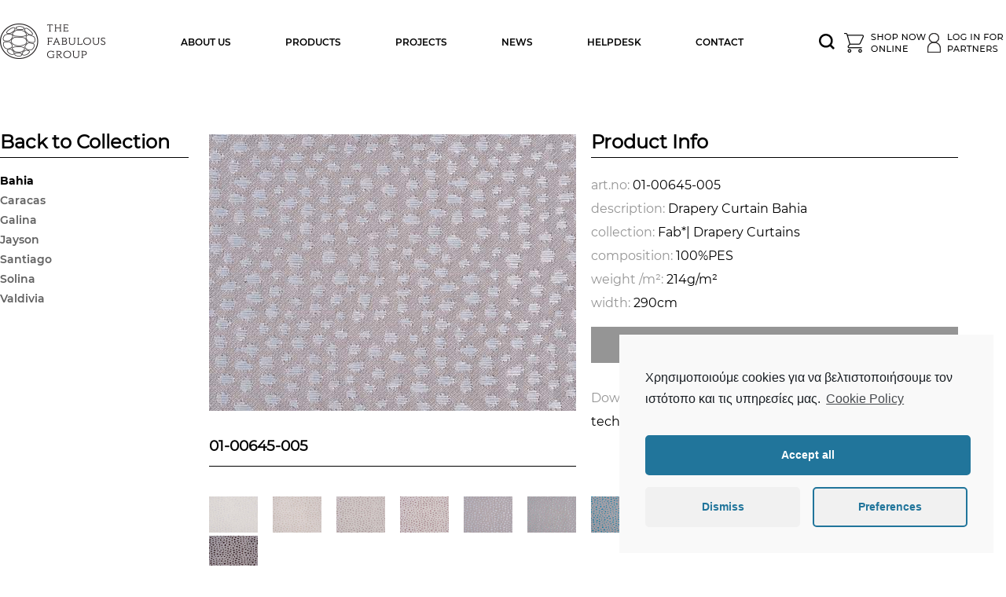

--- FILE ---
content_type: text/html; charset=UTF-8
request_url: https://www.thefabulousgroup.gr/2021/04/02/01-00645-005/
body_size: 9158
content:
<!DOCTYPE HTML>
<!--



         .8.                                       .8.          8 8888888888   8 8888888888   8 8888888888   8 8888     ,88' 8888888 8888888888
        .888.                                     .888.         8 8888         8 8888         8 8888         8 8888    ,88'        8 8888
       :88888.                                   :88888.        8 8888         8 8888         8 8888         8 8888   ,88'         8 8888
      . `88888.                                 . `88888.       8 8888         8 8888         8 8888         8 8888  ,88'          8 8888
     .8. `88888.                               .8. `88888.      8 888888888888 8 888888888888 8 888888888888 8 8888 ,88'           8 8888
    .888. `88888.                             .8`8. `88888.     8 8888         8 8888         8 8888         8 8888 88'            8 8888
   .88888. `88888.                           .8' `8. `88888.    8 8888         8 8888         8 8888         8 888888<             8 8888
  .8888888. `88888.                         .8'   `8. `88888.   8 8888         8 8888         8 8888         8 8888 `Y8.           8 8888
 .888888888. `88888.                       .888888888. `88888.  8 8888         8 8888         8 8888         8 8888   `Y8.         8 8888
.88888888888. `88888.                     .8'       `8. `88888. 8 8888         8 8888         8 888888888888 8 8888     `Y8.	   8 8888



-->
<html lang="en-US">
<head>
<meta http-equiv="Content-Type" content="text/html; charset=utf-8">
<meta http-equiv="X-UA-Compatible" content="IE=Edge">
<meta name="viewport" content="width=device-width, initial-scale=1">
<title>
01-00645-005 | www.thefabulousgroup.gr</title>
<link rel="apple-touch-icon-precomposed" sizes="144x144" href="https://www.thefabulousgroup.gr/wp-content/themes/fab_theme/ico/apple-touch-icon-144-precomposed.png">
<link rel="apple-touch-icon-precomposed" sizes="114x114" href="https://www.thefabulousgroup.gr/wp-content/themes/fab_theme/ico/apple-touch-icon-114-precomposed.png">
<link rel="apple-touch-icon-precomposed" sizes="72x72" href="https://www.thefabulousgroup.gr/wp-content/themes/fab_theme/ico/apple-touch-icon-72-precomposed.png">
<link rel="apple-touch-icon-precomposed" href="https://www.thefabulousgroup.gr/wp-content/themes/fab_theme/ico/apple-touch-icon-57-precomposed.png">
<link rel="shortcut icon" href="https://www.thefabulousgroup.gr/wp-content/themes/fab_theme/favicon.ico" />
<link rel="stylesheet" type="text/css" media="all" href="https://www.thefabulousgroup.gr/wp-content/themes/fab_theme/style.css" />
<link rel="pingback" href="https://www.thefabulousgroup.gr/xmlrpc.php" />
<!--[if IE]>
  <script src="http://html5shiv.googlecode.com/svn/trunk/html5.js"></script>
<![endif]-->
<!-- Global site tag (gtag.js) - Google Analytics -->
<script type="text/plain" class="cmplz-script" async src="https://www.googletagmanager.com/gtag/js?id=UA-72468171-1"></script>
<script>
  window.dataLayer = window.dataLayer || [];
  function gtag(){dataLayer.push(arguments);}
  gtag('js', new Date());

  gtag('config', 'UA-72468171-1');
</script>
<meta name='robots' content='max-image-preview:large' />
<link rel="alternate" type="application/rss+xml" title="www.thefabulousgroup.gr &raquo; 01-00645-005 Comments Feed" href="https://www.thefabulousgroup.gr/2021/04/02/01-00645-005/feed/" />
<link rel="alternate" title="oEmbed (JSON)" type="application/json+oembed" href="https://www.thefabulousgroup.gr/wp-json/oembed/1.0/embed?url=https%3A%2F%2Fwww.thefabulousgroup.gr%2F2021%2F04%2F02%2F01-00645-005%2F" />
<link rel="alternate" title="oEmbed (XML)" type="text/xml+oembed" href="https://www.thefabulousgroup.gr/wp-json/oembed/1.0/embed?url=https%3A%2F%2Fwww.thefabulousgroup.gr%2F2021%2F04%2F02%2F01-00645-005%2F&#038;format=xml" />
<style id='wp-img-auto-sizes-contain-inline-css' type='text/css'>
img:is([sizes=auto i],[sizes^="auto," i]){contain-intrinsic-size:3000px 1500px}
/*# sourceURL=wp-img-auto-sizes-contain-inline-css */
</style>

<style id='wp-emoji-styles-inline-css' type='text/css'>

	img.wp-smiley, img.emoji {
		display: inline !important;
		border: none !important;
		box-shadow: none !important;
		height: 1em !important;
		width: 1em !important;
		margin: 0 0.07em !important;
		vertical-align: -0.1em !important;
		background: none !important;
		padding: 0 !important;
	}
/*# sourceURL=wp-emoji-styles-inline-css */
</style>
<style id='classic-theme-styles-inline-css' type='text/css'>
/*! This file is auto-generated */
.wp-block-button__link{color:#fff;background-color:#32373c;border-radius:9999px;box-shadow:none;text-decoration:none;padding:calc(.667em + 2px) calc(1.333em + 2px);font-size:1.125em}.wp-block-file__button{background:#32373c;color:#fff;text-decoration:none}
/*# sourceURL=/wp-includes/css/classic-themes.min.css */
</style>
<link rel='stylesheet' id='cmplz-cookie-css' href='https://www.thefabulousgroup.gr/wp-content/plugins/complianz-gdpr/assets/css/cookieconsent.min.css?ver=5.5.3' type='text/css' media='all' />
<script type="text/javascript" src="https://www.thefabulousgroup.gr/wp-includes/js/jquery/jquery.min.js?ver=3.7.1" id="jquery-core-js"></script>
<script type="text/javascript" src="https://www.thefabulousgroup.gr/wp-includes/js/jquery/jquery-migrate.min.js?ver=3.4.1" id="jquery-migrate-js"></script>
<link rel="https://api.w.org/" href="https://www.thefabulousgroup.gr/wp-json/" /><link rel="alternate" title="JSON" type="application/json" href="https://www.thefabulousgroup.gr/wp-json/wp/v2/posts/2022" /><link rel="EditURI" type="application/rsd+xml" title="RSD" href="https://www.thefabulousgroup.gr/xmlrpc.php?rsd" />

<link rel="canonical" href="https://www.thefabulousgroup.gr/2021/04/02/01-00645-005/" />
<link rel='shortlink' href='https://www.thefabulousgroup.gr/?p=2022' />
	<style>
		.cmplz-placeholder-element > blockquote.fb-xfbml-parse-ignore {
			margin: 0 20px;
		}
	</style>
		<style>
		.instagram-media.cmplz-placeholder-element > div {
			max-width: 100%;
		}
	</style>
	<style type="text/css">.recentcomments a{display:inline !important;padding:0 !important;margin:0 !important;}</style><style id='global-styles-inline-css' type='text/css'>
:root{--wp--preset--aspect-ratio--square: 1;--wp--preset--aspect-ratio--4-3: 4/3;--wp--preset--aspect-ratio--3-4: 3/4;--wp--preset--aspect-ratio--3-2: 3/2;--wp--preset--aspect-ratio--2-3: 2/3;--wp--preset--aspect-ratio--16-9: 16/9;--wp--preset--aspect-ratio--9-16: 9/16;--wp--preset--color--black: #000000;--wp--preset--color--cyan-bluish-gray: #abb8c3;--wp--preset--color--white: #ffffff;--wp--preset--color--pale-pink: #f78da7;--wp--preset--color--vivid-red: #cf2e2e;--wp--preset--color--luminous-vivid-orange: #ff6900;--wp--preset--color--luminous-vivid-amber: #fcb900;--wp--preset--color--light-green-cyan: #7bdcb5;--wp--preset--color--vivid-green-cyan: #00d084;--wp--preset--color--pale-cyan-blue: #8ed1fc;--wp--preset--color--vivid-cyan-blue: #0693e3;--wp--preset--color--vivid-purple: #9b51e0;--wp--preset--gradient--vivid-cyan-blue-to-vivid-purple: linear-gradient(135deg,rgb(6,147,227) 0%,rgb(155,81,224) 100%);--wp--preset--gradient--light-green-cyan-to-vivid-green-cyan: linear-gradient(135deg,rgb(122,220,180) 0%,rgb(0,208,130) 100%);--wp--preset--gradient--luminous-vivid-amber-to-luminous-vivid-orange: linear-gradient(135deg,rgb(252,185,0) 0%,rgb(255,105,0) 100%);--wp--preset--gradient--luminous-vivid-orange-to-vivid-red: linear-gradient(135deg,rgb(255,105,0) 0%,rgb(207,46,46) 100%);--wp--preset--gradient--very-light-gray-to-cyan-bluish-gray: linear-gradient(135deg,rgb(238,238,238) 0%,rgb(169,184,195) 100%);--wp--preset--gradient--cool-to-warm-spectrum: linear-gradient(135deg,rgb(74,234,220) 0%,rgb(151,120,209) 20%,rgb(207,42,186) 40%,rgb(238,44,130) 60%,rgb(251,105,98) 80%,rgb(254,248,76) 100%);--wp--preset--gradient--blush-light-purple: linear-gradient(135deg,rgb(255,206,236) 0%,rgb(152,150,240) 100%);--wp--preset--gradient--blush-bordeaux: linear-gradient(135deg,rgb(254,205,165) 0%,rgb(254,45,45) 50%,rgb(107,0,62) 100%);--wp--preset--gradient--luminous-dusk: linear-gradient(135deg,rgb(255,203,112) 0%,rgb(199,81,192) 50%,rgb(65,88,208) 100%);--wp--preset--gradient--pale-ocean: linear-gradient(135deg,rgb(255,245,203) 0%,rgb(182,227,212) 50%,rgb(51,167,181) 100%);--wp--preset--gradient--electric-grass: linear-gradient(135deg,rgb(202,248,128) 0%,rgb(113,206,126) 100%);--wp--preset--gradient--midnight: linear-gradient(135deg,rgb(2,3,129) 0%,rgb(40,116,252) 100%);--wp--preset--font-size--small: 13px;--wp--preset--font-size--medium: 20px;--wp--preset--font-size--large: 36px;--wp--preset--font-size--x-large: 42px;--wp--preset--spacing--20: 0.44rem;--wp--preset--spacing--30: 0.67rem;--wp--preset--spacing--40: 1rem;--wp--preset--spacing--50: 1.5rem;--wp--preset--spacing--60: 2.25rem;--wp--preset--spacing--70: 3.38rem;--wp--preset--spacing--80: 5.06rem;--wp--preset--shadow--natural: 6px 6px 9px rgba(0, 0, 0, 0.2);--wp--preset--shadow--deep: 12px 12px 50px rgba(0, 0, 0, 0.4);--wp--preset--shadow--sharp: 6px 6px 0px rgba(0, 0, 0, 0.2);--wp--preset--shadow--outlined: 6px 6px 0px -3px rgb(255, 255, 255), 6px 6px rgb(0, 0, 0);--wp--preset--shadow--crisp: 6px 6px 0px rgb(0, 0, 0);}:where(.is-layout-flex){gap: 0.5em;}:where(.is-layout-grid){gap: 0.5em;}body .is-layout-flex{display: flex;}.is-layout-flex{flex-wrap: wrap;align-items: center;}.is-layout-flex > :is(*, div){margin: 0;}body .is-layout-grid{display: grid;}.is-layout-grid > :is(*, div){margin: 0;}:where(.wp-block-columns.is-layout-flex){gap: 2em;}:where(.wp-block-columns.is-layout-grid){gap: 2em;}:where(.wp-block-post-template.is-layout-flex){gap: 1.25em;}:where(.wp-block-post-template.is-layout-grid){gap: 1.25em;}.has-black-color{color: var(--wp--preset--color--black) !important;}.has-cyan-bluish-gray-color{color: var(--wp--preset--color--cyan-bluish-gray) !important;}.has-white-color{color: var(--wp--preset--color--white) !important;}.has-pale-pink-color{color: var(--wp--preset--color--pale-pink) !important;}.has-vivid-red-color{color: var(--wp--preset--color--vivid-red) !important;}.has-luminous-vivid-orange-color{color: var(--wp--preset--color--luminous-vivid-orange) !important;}.has-luminous-vivid-amber-color{color: var(--wp--preset--color--luminous-vivid-amber) !important;}.has-light-green-cyan-color{color: var(--wp--preset--color--light-green-cyan) !important;}.has-vivid-green-cyan-color{color: var(--wp--preset--color--vivid-green-cyan) !important;}.has-pale-cyan-blue-color{color: var(--wp--preset--color--pale-cyan-blue) !important;}.has-vivid-cyan-blue-color{color: var(--wp--preset--color--vivid-cyan-blue) !important;}.has-vivid-purple-color{color: var(--wp--preset--color--vivid-purple) !important;}.has-black-background-color{background-color: var(--wp--preset--color--black) !important;}.has-cyan-bluish-gray-background-color{background-color: var(--wp--preset--color--cyan-bluish-gray) !important;}.has-white-background-color{background-color: var(--wp--preset--color--white) !important;}.has-pale-pink-background-color{background-color: var(--wp--preset--color--pale-pink) !important;}.has-vivid-red-background-color{background-color: var(--wp--preset--color--vivid-red) !important;}.has-luminous-vivid-orange-background-color{background-color: var(--wp--preset--color--luminous-vivid-orange) !important;}.has-luminous-vivid-amber-background-color{background-color: var(--wp--preset--color--luminous-vivid-amber) !important;}.has-light-green-cyan-background-color{background-color: var(--wp--preset--color--light-green-cyan) !important;}.has-vivid-green-cyan-background-color{background-color: var(--wp--preset--color--vivid-green-cyan) !important;}.has-pale-cyan-blue-background-color{background-color: var(--wp--preset--color--pale-cyan-blue) !important;}.has-vivid-cyan-blue-background-color{background-color: var(--wp--preset--color--vivid-cyan-blue) !important;}.has-vivid-purple-background-color{background-color: var(--wp--preset--color--vivid-purple) !important;}.has-black-border-color{border-color: var(--wp--preset--color--black) !important;}.has-cyan-bluish-gray-border-color{border-color: var(--wp--preset--color--cyan-bluish-gray) !important;}.has-white-border-color{border-color: var(--wp--preset--color--white) !important;}.has-pale-pink-border-color{border-color: var(--wp--preset--color--pale-pink) !important;}.has-vivid-red-border-color{border-color: var(--wp--preset--color--vivid-red) !important;}.has-luminous-vivid-orange-border-color{border-color: var(--wp--preset--color--luminous-vivid-orange) !important;}.has-luminous-vivid-amber-border-color{border-color: var(--wp--preset--color--luminous-vivid-amber) !important;}.has-light-green-cyan-border-color{border-color: var(--wp--preset--color--light-green-cyan) !important;}.has-vivid-green-cyan-border-color{border-color: var(--wp--preset--color--vivid-green-cyan) !important;}.has-pale-cyan-blue-border-color{border-color: var(--wp--preset--color--pale-cyan-blue) !important;}.has-vivid-cyan-blue-border-color{border-color: var(--wp--preset--color--vivid-cyan-blue) !important;}.has-vivid-purple-border-color{border-color: var(--wp--preset--color--vivid-purple) !important;}.has-vivid-cyan-blue-to-vivid-purple-gradient-background{background: var(--wp--preset--gradient--vivid-cyan-blue-to-vivid-purple) !important;}.has-light-green-cyan-to-vivid-green-cyan-gradient-background{background: var(--wp--preset--gradient--light-green-cyan-to-vivid-green-cyan) !important;}.has-luminous-vivid-amber-to-luminous-vivid-orange-gradient-background{background: var(--wp--preset--gradient--luminous-vivid-amber-to-luminous-vivid-orange) !important;}.has-luminous-vivid-orange-to-vivid-red-gradient-background{background: var(--wp--preset--gradient--luminous-vivid-orange-to-vivid-red) !important;}.has-very-light-gray-to-cyan-bluish-gray-gradient-background{background: var(--wp--preset--gradient--very-light-gray-to-cyan-bluish-gray) !important;}.has-cool-to-warm-spectrum-gradient-background{background: var(--wp--preset--gradient--cool-to-warm-spectrum) !important;}.has-blush-light-purple-gradient-background{background: var(--wp--preset--gradient--blush-light-purple) !important;}.has-blush-bordeaux-gradient-background{background: var(--wp--preset--gradient--blush-bordeaux) !important;}.has-luminous-dusk-gradient-background{background: var(--wp--preset--gradient--luminous-dusk) !important;}.has-pale-ocean-gradient-background{background: var(--wp--preset--gradient--pale-ocean) !important;}.has-electric-grass-gradient-background{background: var(--wp--preset--gradient--electric-grass) !important;}.has-midnight-gradient-background{background: var(--wp--preset--gradient--midnight) !important;}.has-small-font-size{font-size: var(--wp--preset--font-size--small) !important;}.has-medium-font-size{font-size: var(--wp--preset--font-size--medium) !important;}.has-large-font-size{font-size: var(--wp--preset--font-size--large) !important;}.has-x-large-font-size{font-size: var(--wp--preset--font-size--x-large) !important;}
/*# sourceURL=global-styles-inline-css */
</style>
</head>

<body data-cmplz=1 class="wp-singular post-template-default single single-post postid-2022 single-format-standard wp-theme-fab_theme bahia-draperies-curtains topic-products">
  <div class="bodyWrapper">
    <header role="banner">
      <div class="inheader">
      	<h1 class="logoh1">
          <a href="https://www.thefabulousgroup.gr/">https://www.thefabulousgroup.gr</a>
        </h1>
        <a href="#" class="login_partners"><img src="https://www.thefabulousgroup.gr/wp-content/themes/fab_theme/img/login.png"></a>
        <a href="#" class="shop_now"><img src="https://www.thefabulousgroup.gr/wp-content/themes/fab_theme/img/shop_now.png"></a>
        <a class="searchh" href="#"><img src="https://www.thefabulousgroup.gr/wp-content/themes/fab_theme/img/search.png"></a> 
        <nav class="mainMenu" role="navigation">
          <input type="checkbox" id="toggle">
          <div>
            <label for="toggle" class="toggle" data-open="MENU" data-close="CLOSE MENU" onclick=""></label>
            <ul id="menu-mainmenu" class="menu"><li id="menu-item-11" class="menu-item menu-item-type-post_type menu-item-object-page menu-item-11"><a href="https://www.thefabulousgroup.gr/about-us/">About Us</a></li>
<li id="menu-item-9" class="menu-item menu-item-type-taxonomy menu-item-object-category current-post-ancestor menu-item-9"><a href="https://www.thefabulousgroup.gr/category/products/">Products</a></li>
<li id="menu-item-10" class="menu-item menu-item-type-taxonomy menu-item-object-category menu-item-10"><a href="https://www.thefabulousgroup.gr/category/projects/">Projects</a></li>
<li id="menu-item-13" class="menu-item menu-item-type-taxonomy menu-item-object-category menu-item-13"><a href="https://www.thefabulousgroup.gr/category/news/">News</a></li>
<li id="menu-item-19" class="menu-item menu-item-type-post_type menu-item-object-page menu-item-19"><a href="https://www.thefabulousgroup.gr/helpdesk/">Helpdesk</a></li>
<li id="menu-item-12" class="menu-item menu-item-type-post_type menu-item-object-page menu-item-12"><a href="https://www.thefabulousgroup.gr/contact/">Contact</a></li>
</ul>          </div>
        </nav>
      </div>
      <div class="searchmydiv">
        <form role="search" method="get" id="searchform" action="https://www.thefabulousgroup.gr/">
            <div><label class="screen-reader-text" for="s"></label>
                <input type="text" placeholder="Search" name="s" id="s" />
                <input type="submit" id="searchsubmit" value="Search" />
            </div>
        </form>
        <div class="closeme">
          <img src="https://www.thefabulousgroup.gr/wp-content/themes/fab_theme/img/closeme.png">
        </div>
      </div>
    </header>


<div class="bannerpage" style="display: none;margin-bottom: 80px;"><h2>Bahia</h2></div>
<div class="contentWrap">

    <div class="content row">

        <div class="leftside weqrwqer col span-3">
            
<a class="back2collection" href="https://www.thefabulousgroup.gr/category/products/fabrics/curtains/draperies-curtains/">Back to Collection</a>
    
<ul class="acc">
    	<li class="cat-item cat-item-72 current-cat"><a aria-current="page" href="https://www.thefabulousgroup.gr/category/products/fabrics/curtains/draperies-curtains/bahia-draperies-curtains/">Bahia</a>
</li>
	<li class="cat-item cat-item-74"><a href="https://www.thefabulousgroup.gr/category/products/fabrics/curtains/draperies-curtains/caracas-draperies-curtains/">Caracas</a>
</li>
	<li class="cat-item cat-item-116"><a href="https://www.thefabulousgroup.gr/category/products/fabrics/curtains/draperies-curtains/galina-drapery-curtains/">Galina</a>
</li>
	<li class="cat-item cat-item-75"><a href="https://www.thefabulousgroup.gr/category/products/fabrics/curtains/draperies-curtains/jayson-draperies-curtains/">Jayson</a>
</li>
	<li class="cat-item cat-item-76"><a href="https://www.thefabulousgroup.gr/category/products/fabrics/curtains/draperies-curtains/santiago-draperies-curtains/">Santiago</a>
</li>
	<li class="cat-item cat-item-77"><a href="https://www.thefabulousgroup.gr/category/products/fabrics/curtains/draperies-curtains/solina-draperies-curtains/">Solina</a>
</li>
	<li class="cat-item cat-item-78"><a href="https://www.thefabulousgroup.gr/category/products/fabrics/curtains/draperies-curtains/valdivia-draperies-curtains/">Valdivia</a>
</li>
 
</ul>

<!--     if ( $childpages_cat ) {

      $string_cat = '<li>' . $childpages_cat . '</li>';

    }

    echo $string_cat.'</ul></nav>'; -->
        </div>

        <div class="rightside row col span-9">

                                                <article class="post-2022 post type-post status-publish format-standard has-post-thumbnail hentry category-bahia-draperies-curtains" id="post-2022">
                        <div class="entry row">
                        	<div class="col span-6">
                        		<img width="467" height="352" src="https://www.thefabulousgroup.gr/wp-content/uploads/2021/04/01-00645-BAHIA-COL.-06-FE.jpg" class="attachment-post-thumbnail size-post-thumbnail wp-post-image" alt="" decoding="async" fetchpriority="high" srcset="https://www.thefabulousgroup.gr/wp-content/uploads/2021/04/01-00645-BAHIA-COL.-06-FE.jpg 467w, https://www.thefabulousgroup.gr/wp-content/uploads/2021/04/01-00645-BAHIA-COL.-06-FE-300x226.jpg 300w" sizes="(max-width: 467px) 100vw, 467px" />                            	<h3>01-00645-005</h3>
                        	</div>
                        	<div class="row col span-6">
            					<div class='col span-12'><h2>Product Info</h2><span class='gray'>art.no: </span> 01-00645-005
<br><span class='gray'>description: </span> Drapery Curtain Bahia
<br><span class='gray'>collection: </span> Fab*| Drapery Curtains
<br><span class='gray'>composition: </span> 100%PES
<br><span class='gray'>weight /m²: </span> 214g/m²
<br>
<span class='gray'>width: </span> 290cm
<br>
</div><div class='col span-12'>
<a class='requestbtn' href='#' rel='noopener'><button>request sample now!</button></a><br>
<br>
<span class='gray'>Downloads</span><br>
<a target='_blank' href='#' rel="noopener">technical specsheet</a><br>
</div>
                        	</div>
                        </div>
                    </article>

<div></div>
<section class="related row">

<article class="col span-1">
    <a href="https://www.thefabulousgroup.gr/2021/04/02/01-00645-001/">
        <img width="467" height="352" src="https://www.thefabulousgroup.gr/wp-content/uploads/2021/04/01-00645-BAHIA-COL.-01.jpg" class="attachment-post-thumbnail size-post-thumbnail wp-post-image" alt="" decoding="async" srcset="https://www.thefabulousgroup.gr/wp-content/uploads/2021/04/01-00645-BAHIA-COL.-01.jpg 467w, https://www.thefabulousgroup.gr/wp-content/uploads/2021/04/01-00645-BAHIA-COL.-01-300x226.jpg 300w" sizes="(max-width: 467px) 100vw, 467px" />        <div>
                </div>
    </a>
</article>
 

<article class="col span-1">
    <a href="https://www.thefabulousgroup.gr/2021/04/02/01-00645-002/">
        <img width="467" height="352" src="https://www.thefabulousgroup.gr/wp-content/uploads/2021/04/01-00645-BAHIA-COL.-03.jpg" class="attachment-post-thumbnail size-post-thumbnail wp-post-image" alt="" decoding="async" srcset="https://www.thefabulousgroup.gr/wp-content/uploads/2021/04/01-00645-BAHIA-COL.-03.jpg 467w, https://www.thefabulousgroup.gr/wp-content/uploads/2021/04/01-00645-BAHIA-COL.-03-300x226.jpg 300w" sizes="(max-width: 467px) 100vw, 467px" />        <div>
                </div>
    </a>
</article>
 

<article class="col span-1">
    <a href="https://www.thefabulousgroup.gr/2021/04/02/01-00645-003-2/">
        <img width="467" height="352" src="https://www.thefabulousgroup.gr/wp-content/uploads/2021/04/01-00645-BAHIA-COL.-04.jpg" class="attachment-post-thumbnail size-post-thumbnail wp-post-image" alt="" decoding="async" loading="lazy" srcset="https://www.thefabulousgroup.gr/wp-content/uploads/2021/04/01-00645-BAHIA-COL.-04.jpg 467w, https://www.thefabulousgroup.gr/wp-content/uploads/2021/04/01-00645-BAHIA-COL.-04-300x226.jpg 300w" sizes="auto, (max-width: 467px) 100vw, 467px" />        <div>
                </div>
    </a>
</article>
 

<article class="col span-1">
    <a href="https://www.thefabulousgroup.gr/2021/04/02/01-00645-004/">
        <img width="467" height="352" src="https://www.thefabulousgroup.gr/wp-content/uploads/2021/04/01-00645-BAHIA-COL.-05.jpg" class="attachment-post-thumbnail size-post-thumbnail wp-post-image" alt="" decoding="async" loading="lazy" srcset="https://www.thefabulousgroup.gr/wp-content/uploads/2021/04/01-00645-BAHIA-COL.-05.jpg 467w, https://www.thefabulousgroup.gr/wp-content/uploads/2021/04/01-00645-BAHIA-COL.-05-300x226.jpg 300w" sizes="auto, (max-width: 467px) 100vw, 467px" />        <div>
                </div>
    </a>
</article>
 

<article class="col span-1">
    <a href="https://www.thefabulousgroup.gr/2021/04/02/01-00645-005/">
        <img width="467" height="352" src="https://www.thefabulousgroup.gr/wp-content/uploads/2021/04/01-00645-BAHIA-COL.-06-FE.jpg" class="attachment-post-thumbnail size-post-thumbnail wp-post-image" alt="" decoding="async" loading="lazy" srcset="https://www.thefabulousgroup.gr/wp-content/uploads/2021/04/01-00645-BAHIA-COL.-06-FE.jpg 467w, https://www.thefabulousgroup.gr/wp-content/uploads/2021/04/01-00645-BAHIA-COL.-06-FE-300x226.jpg 300w" sizes="auto, (max-width: 467px) 100vw, 467px" />        <div>
                </div>
    </a>
</article>
 

<article class="col span-1">
    <a href="https://www.thefabulousgroup.gr/2022/06/23/01-00645-006/">
        <img width="467" height="352" src="https://www.thefabulousgroup.gr/wp-content/uploads/2021/04/01-00645-BAHIA-COL.-07.jpg" class="attachment-post-thumbnail size-post-thumbnail wp-post-image" alt="" decoding="async" loading="lazy" srcset="https://www.thefabulousgroup.gr/wp-content/uploads/2021/04/01-00645-BAHIA-COL.-07.jpg 467w, https://www.thefabulousgroup.gr/wp-content/uploads/2021/04/01-00645-BAHIA-COL.-07-300x226.jpg 300w" sizes="auto, (max-width: 467px) 100vw, 467px" />        <div>
                </div>
    </a>
</article>
 

<article class="col span-1">
    <a href="https://www.thefabulousgroup.gr/2022/06/23/01-00645-007/">
        <img width="467" height="352" src="https://www.thefabulousgroup.gr/wp-content/uploads/2021/04/01-00645-BAHIA-COL.-08-FE.jpg" class="attachment-post-thumbnail size-post-thumbnail wp-post-image" alt="" decoding="async" loading="lazy" srcset="https://www.thefabulousgroup.gr/wp-content/uploads/2021/04/01-00645-BAHIA-COL.-08-FE.jpg 467w, https://www.thefabulousgroup.gr/wp-content/uploads/2021/04/01-00645-BAHIA-COL.-08-FE-300x226.jpg 300w" sizes="auto, (max-width: 467px) 100vw, 467px" />        <div>
                </div>
    </a>
</article>
 

<article class="col span-1">
    <a href="https://www.thefabulousgroup.gr/2021/04/02/01-00645-008/">
        <img width="467" height="352" src="https://www.thefabulousgroup.gr/wp-content/uploads/2021/04/01-00645-BAHIA-COL.-09.jpg" class="attachment-post-thumbnail size-post-thumbnail wp-post-image" alt="" decoding="async" loading="lazy" srcset="https://www.thefabulousgroup.gr/wp-content/uploads/2021/04/01-00645-BAHIA-COL.-09.jpg 467w, https://www.thefabulousgroup.gr/wp-content/uploads/2021/04/01-00645-BAHIA-COL.-09-300x226.jpg 300w" sizes="auto, (max-width: 467px) 100vw, 467px" />        <div>
                </div>
    </a>
</article>
 

<article class="col span-1">
    <a href="https://www.thefabulousgroup.gr/2022/06/23/01-00645-009/">
        <img width="467" height="352" src="https://www.thefabulousgroup.gr/wp-content/uploads/2021/04/01-00645-BAHIA-COL.-10.jpg" class="attachment-post-thumbnail size-post-thumbnail wp-post-image" alt="" decoding="async" loading="lazy" srcset="https://www.thefabulousgroup.gr/wp-content/uploads/2021/04/01-00645-BAHIA-COL.-10.jpg 467w, https://www.thefabulousgroup.gr/wp-content/uploads/2021/04/01-00645-BAHIA-COL.-10-300x226.jpg 300w" sizes="auto, (max-width: 467px) 100vw, 467px" />        <div>
                </div>
    </a>
</article>
 

<article class="col span-1">
    <a href="https://www.thefabulousgroup.gr/2022/06/23/01-00645-010/">
        <img width="467" height="352" src="https://www.thefabulousgroup.gr/wp-content/uploads/2021/04/01-00645-BAHIA-COL.-11-FE.jpg" class="attachment-post-thumbnail size-post-thumbnail wp-post-image" alt="" decoding="async" loading="lazy" srcset="https://www.thefabulousgroup.gr/wp-content/uploads/2021/04/01-00645-BAHIA-COL.-11-FE.jpg 467w, https://www.thefabulousgroup.gr/wp-content/uploads/2021/04/01-00645-BAHIA-COL.-11-FE-300x226.jpg 300w" sizes="auto, (max-width: 467px) 100vw, 467px" />        <div>
                </div>
    </a>
</article>
 

<article class="col span-1">
    <a href="https://www.thefabulousgroup.gr/2021/04/02/01-00645-011/">
        <img width="467" height="352" src="https://www.thefabulousgroup.gr/wp-content/uploads/2021/04/01-00645-BAHIA-COL.-12.jpg" class="attachment-post-thumbnail size-post-thumbnail wp-post-image" alt="" decoding="async" loading="lazy" srcset="https://www.thefabulousgroup.gr/wp-content/uploads/2021/04/01-00645-BAHIA-COL.-12.jpg 467w, https://www.thefabulousgroup.gr/wp-content/uploads/2021/04/01-00645-BAHIA-COL.-12-300x226.jpg 300w" sizes="auto, (max-width: 467px) 100vw, 467px" />        <div>
                </div>
    </a>
</article>
 

<article class="col span-1">
    <a href="https://www.thefabulousgroup.gr/2021/04/02/01-00645-012/">
        <img width="467" height="352" src="https://www.thefabulousgroup.gr/wp-content/uploads/2021/04/01-00645-BAHIA-COL.-13.jpg" class="attachment-post-thumbnail size-post-thumbnail wp-post-image" alt="" decoding="async" loading="lazy" srcset="https://www.thefabulousgroup.gr/wp-content/uploads/2021/04/01-00645-BAHIA-COL.-13.jpg 467w, https://www.thefabulousgroup.gr/wp-content/uploads/2021/04/01-00645-BAHIA-COL.-13-300x226.jpg 300w" sizes="auto, (max-width: 467px) 100vw, 467px" />        <div>
                </div>
    </a>
</article>
 

<article class="col span-1">
    <a href="https://www.thefabulousgroup.gr/2021/04/02/01-00645-013/">
        <img width="467" height="352" src="https://www.thefabulousgroup.gr/wp-content/uploads/2021/04/01-00645-BAHIA-COL.-14-FE.jpg" class="attachment-post-thumbnail size-post-thumbnail wp-post-image" alt="" decoding="async" loading="lazy" srcset="https://www.thefabulousgroup.gr/wp-content/uploads/2021/04/01-00645-BAHIA-COL.-14-FE.jpg 467w, https://www.thefabulousgroup.gr/wp-content/uploads/2021/04/01-00645-BAHIA-COL.-14-FE-300x226.jpg 300w" sizes="auto, (max-width: 467px) 100vw, 467px" />        <div>
                </div>
    </a>
</article>
 
</section>
<div></div>
    </div><!-- end content -->
</div><!-- end contentWrap -->
                                
        </div>
<footer role="contentinfo">
	<div class="thelogohr">
		<hr>
		<img src="https://www.thefabulousgroup.gr/wp-content/themes/fab_theme/img/hrlogo.jpg">
	</div>
	<div class="row">
		<div class="col span-4">
			<h4 class="lelefth4">THE FABULOUS GROUP</h4>
			<p>
270A Vouliagmenis Avenue<br>
17343 Athens, Greece<br>
Tel. +30 210 9733585 <br>
Fax +30 210 9702910<br>
<a href="mailto:info@thefabulousgroup.gr">info@thefabulousgroup.gr</a>
			</p>
		</div>
		<div class="col span-4 lecenter">
			<h4>JOIN OUR NEWSLETTER</h4>
<!-- Begin MailChimp Signup Form -->
<div id="mc_embed_signup">
<form action="//thefabulousgroup.us12.list-manage.com/subscribe/post?u=492c758da89a98d6a4f35a1d4&amp;id=569195f994" method="post" id="mc-embedded-subscribe-form" name="mc-embedded-subscribe-form" class="validate" target="_blank" novalidate>
    <div id="mc_embed_signup_scroll">
<div class="mc-field-group">
    <input type="email" value="" name="EMAIL" class="required email" id="mce-EMAIL" placeholder="Enter your email here">
</div>
    <div id="mce-responses" class="clear">
        <div class="response" id="mce-error-response" style="display:none"></div>
        <div class="response" id="mce-success-response" style="display:none"></div>
    </div>    <!-- real people should not fill this in and expect good things - do not remove this or risk form bot signups-->
    <div style="position: absolute; left: -5000px;" aria-hidden="true"><input type="text" name="b_492c758da89a98d6a4f35a1d4_569195f994" tabindex="-1" value=""></div>
    <div class="clear"><input type="submit" value="SUBSCRIBE" name="subscribe" id="mc-embedded-subscribe" class="button"></div>
    </div>
</form>
</div>

<!--End mc_embed_signup-->
		</div>
		<div class="col span-4 lecenter SoMe">
			<h4>FOLLOW THE FABULOUS GROUP</h4>
			<p>
				<a href="https://www.facebook.com/The-Fabulous-Group-111796837276760/" data-icon="f" target="_blank"></a>
				<a href="https://www.instagram.com/the_fabulous_group_" data-icon="i" target="_blank"></a>
			</p>
			<p class="somelast"><a href="/terms-conditions/">Terms & Conditions</a></p>
		</div>
	</div>
	<span id="back-to-top" class="hide show">↑</span>
	
	<div>
		<img style="margin:0 auto;display:block;padding-bottom:30px;" src="https://www.thefabulousgroup.gr/wp-content/uploads/2023/04/Banner_Psifiakos-Metasx_1.png" />
	</div>
</footer>
</div> <!-- end bodyWrapper -->
<script src="https://code.jquery.com/jquery-1.11.2.min.js"></script>












<script type='text/javascript' src='https://www.thefabulousgroup.gr/wp-content/themes/fab_theme/js/jquery.bxslider.min.js'></script>
<script type='text/javascript' src='https://www.thefabulousgroup.gr/wp-content/themes/fab_theme/js/basic.js'></script>

<script type="speculationrules">
{"prefetch":[{"source":"document","where":{"and":[{"href_matches":"/*"},{"not":{"href_matches":["/wp-*.php","/wp-admin/*","/wp-content/uploads/*","/wp-content/*","/wp-content/plugins/*","/wp-content/themes/fab_theme/*","/*\\?(.+)"]}},{"not":{"selector_matches":"a[rel~=\"nofollow\"]"}},{"not":{"selector_matches":".no-prefetch, .no-prefetch a"}}]},"eagerness":"conservative"}]}
</script>
<script type="text/javascript" src="https://www.thefabulousgroup.gr/wp-content/plugins/kaya-qr-code-generator/assets/qrcode-v2.min.js?ver=1.4.2"></script><script type="text/javascript" src="https://www.thefabulousgroup.gr/wp-content/plugins/kaya-qr-code-generator/js/wpkqcg-pkg.min.js?ver=1.4.2"></script><script type="text/javascript">window.addEventListener("DOMContentLoaded", (event) => {wpkqcg_qrcode_display();});</script><script type="text/javascript" src="https://www.thefabulousgroup.gr/wp-content/plugins/complianz-gdpr/assets/js/cookieconsent.min.js?ver=5.5.3" id="cmplz-cookie-js"></script>
<script type="text/javascript" src="https://www.thefabulousgroup.gr/wp-content/plugins/complianz-gdpr/assets/js/postscribe.min.js?ver=5.5.3" id="cmplz-postscribe-js"></script>
<script type="text/javascript" id="cmplz-cookie-config-js-extra">
/* <![CDATA[ */
var complianz = {"static":"","is_multisite_root":"","set_cookies":[],"block_ajax_content":"","banner_version":"12","version":"5.5.3","a_b_testing":"","do_not_track":"","consenttype":"optin","region":"eu","geoip":"","categories":"\u003Cdiv class=\"cmplz-categories-wrap\"\u003E\u003Clabel for=\"cmplz_functional\"\u003E\u003Cdiv class=\"cmplz-slider-checkbox\"\u003E\u003Cinput id=\"cmplz_functional\" style=\"color:#191e23\" tabindex=\"0\" data-category=\"cmplz_functional\" class=\"cmplz-consent-checkbox cmplz-slider-checkbox cmplz_functional\" checked disabled size=\"40\" type=\"checkbox\" value=\"1\" /\u003E\u003Cspan class=\"cmplz-slider cmplz-round \" \u003E\u003C/span\u003E\u003C/div\u003E\u003Cspan class=\"cc-category\" style=\"color:#191e23\"\u003EFunctional\u003C/span\u003E\u003C/label\u003E\u003C/div\u003E\u003Cdiv class=\"cmplz-categories-wrap\"\u003E\u003Clabel for=\"cmplz_statistics\"\u003E\u003Cdiv class=\"cmplz-slider-checkbox\"\u003E\u003Cinput id=\"cmplz_statistics\" style=\"color:#191e23\" tabindex=\"0\" data-category=\"cmplz_statistics\" class=\"cmplz-consent-checkbox cmplz-slider-checkbox cmplz_statistics\"   size=\"40\" type=\"checkbox\" value=\"1\" /\u003E\u003Cspan class=\"cmplz-slider cmplz-round \" \u003E\u003C/span\u003E\u003C/div\u003E\u003Cspan class=\"cc-category\" style=\"color:#191e23\"\u003EStatistics\u003C/span\u003E\u003C/label\u003E\u003C/div\u003E\u003Cdiv class=\"cmplz-categories-wrap\"\u003E\u003Clabel for=\"cmplz_marketing\"\u003E\u003Cdiv class=\"cmplz-slider-checkbox\"\u003E\u003Cinput id=\"cmplz_marketing\" style=\"color:#191e23\" tabindex=\"0\" data-category=\"cmplz_marketing\" class=\"cmplz-consent-checkbox cmplz-slider-checkbox cmplz_marketing\"   size=\"40\" type=\"checkbox\" value=\"1\" /\u003E\u003Cspan class=\"cmplz-slider cmplz-round \" \u003E\u003C/span\u003E\u003C/div\u003E\u003Cspan class=\"cc-category\" style=\"color:#191e23\"\u003EMarketing\u003C/span\u003E\u003C/label\u003E\u003C/div\u003E\u003Cstyle\u003E\t\t\t\t\t.cmplz-slider-checkbox input:checked + .cmplz-slider {\t\t\t\t\t\tbackground-color: #21759b\t\t\t\t\t}\t\t\t\t\t.cmplz-slider-checkbox input:focus + .cmplz-slider {\t\t\t\t\t\tbox-shadow: 0 0 1px #21759b;\t\t\t\t\t}\t\t\t\t\t.cmplz-slider-checkbox .cmplz-slider:before {\t\t\t\t\t\tbackground-color: #ffffff;\t\t\t\t\t}.cmplz-slider-checkbox .cmplz-slider-na:before {\t\t\t\t\t\tcolor:#ffffff;\t\t\t\t\t}\t\t\t\t\t.cmplz-slider-checkbox .cmplz-slider {\t\t\t\t\t    background-color: #F56E28;\t\t\t\t\t}\t\t\t\t\t\u003C/style\u003E\u003Cstyle\u003E#cc-window.cc-window .cmplz-categories-wrap .cc-check svg {stroke: #191e23}\u003C/style\u003E","position":"bottom-right","title":"bottom-right minimal","theme":"minimal","checkbox_style":"slider","use_categories":"hidden","use_categories_optinstats":"hidden","header":"","accept":"Accept","revoke":"Manage consent","dismiss":"Dismiss","dismiss_timeout":"10","use_custom_cookie_css":"","custom_css":".cc-window  \n\n \n\n \n\n \n\n \n\n\n\n#cmplz-consent-ui, #cmplz-post-consent-ui {} \n\n#cmplz-consent-ui .cmplz-consent-message {} \n\n#cmplz-consent-ui button, #cmplz-post-consent-ui button {}","readmore_optin":"Cookie Policy","readmore_impressum":"Impressum","accept_informational":"Accept","message_optout":"We use cookies to optimize our website and our service.","message_optin":"\u03a7\u03c1\u03b7\u03c3\u03b9\u03bc\u03bf\u03c0\u03bf\u03b9\u03bf\u03cd\u03bc\u03b5 cookies \u03b3\u03b9\u03b1 \u03bd\u03b1 \u03b2\u03b5\u03bb\u03c4\u03b9\u03c3\u03c4\u03bf\u03c0\u03bf\u03b9\u03ae\u03c3\u03bf\u03c5\u03bc\u03b5 \u03c4\u03bf\u03bd \u03b9\u03c3\u03c4\u03cc\u03c4\u03bf\u03c0\u03bf \u03ba\u03b1\u03b9 \u03c4\u03b9\u03c2 \u03c5\u03c0\u03b7\u03c1\u03b5\u03c3\u03af\u03b5\u03c2 \u03bc\u03b1\u03c2.","readmore_optout":"Cookie Policy","readmore_optout_dnsmpi":"Do Not Sell My Personal Information","hide_revoke":"","disable_cookiebanner":"","banner_width":"476","soft_cookiewall":"","type":"opt-in","layout":"basic","dismiss_on_scroll":"","dismiss_on_timeout":"","cookie_expiry":"365","nonce":"2e7ed4bfc2","url":"https://www.thefabulousgroup.gr/wp-json/complianz/v1/?lang=en&locale=en_US","set_cookies_on_root":"","cookie_domain":"","current_policy_id":"13","cookie_path":"/","tcf_active":"","colorpalette_background_color":"#f9f9f9","colorpalette_background_border":"#f9f9f9","colorpalette_text_color":"#191e23","colorpalette_text_hyperlink_color":"#191e23","colorpalette_toggles_background":"#21759b","colorpalette_toggles_bullet":"#ffffff","colorpalette_toggles_inactive":"#F56E28","colorpalette_border_radius":"0px 0px 0px 0px","border_width":"1px 1px 1px 1px","colorpalette_button_accept_background":"#21759b","colorpalette_button_accept_border":"#21759b","colorpalette_button_accept_text":"#ffffff","colorpalette_button_deny_background":"#f1f1f1","colorpalette_button_deny_border":"#f1f1f1","colorpalette_button_deny_text":"#21759b","colorpalette_button_settings_background":"#f1f1f1","colorpalette_button_settings_border":"#21759b","colorpalette_button_settings_text":"#21759b","buttons_border_radius":"5px 5px 5px 5px","box_shadow":"","animation":"none","animation_fade":"","animation_slide":"","view_preferences":"Preferences","save_preferences":"Save preferences","accept_all":"Accept all","readmore_url":{"eu":"https://www.thefabulousgroup.gr/terms-conditions/"},"privacy_link":{"eu":""},"placeholdertext":"Click to accept marketing cookies and enable this content"};
//# sourceURL=cmplz-cookie-config-js-extra
/* ]]> */
</script>
<script type="text/javascript" src="https://www.thefabulousgroup.gr/wp-content/plugins/complianz-gdpr/assets/js/complianz.min.js?ver=5.5.3" id="cmplz-cookie-config-js"></script>
<script id="wp-emoji-settings" type="application/json">
{"baseUrl":"https://s.w.org/images/core/emoji/17.0.2/72x72/","ext":".png","svgUrl":"https://s.w.org/images/core/emoji/17.0.2/svg/","svgExt":".svg","source":{"concatemoji":"https://www.thefabulousgroup.gr/wp-includes/js/wp-emoji-release.min.js?ver=6.9"}}
</script>
<script type="module">
/* <![CDATA[ */
/*! This file is auto-generated */
const a=JSON.parse(document.getElementById("wp-emoji-settings").textContent),o=(window._wpemojiSettings=a,"wpEmojiSettingsSupports"),s=["flag","emoji"];function i(e){try{var t={supportTests:e,timestamp:(new Date).valueOf()};sessionStorage.setItem(o,JSON.stringify(t))}catch(e){}}function c(e,t,n){e.clearRect(0,0,e.canvas.width,e.canvas.height),e.fillText(t,0,0);t=new Uint32Array(e.getImageData(0,0,e.canvas.width,e.canvas.height).data);e.clearRect(0,0,e.canvas.width,e.canvas.height),e.fillText(n,0,0);const a=new Uint32Array(e.getImageData(0,0,e.canvas.width,e.canvas.height).data);return t.every((e,t)=>e===a[t])}function p(e,t){e.clearRect(0,0,e.canvas.width,e.canvas.height),e.fillText(t,0,0);var n=e.getImageData(16,16,1,1);for(let e=0;e<n.data.length;e++)if(0!==n.data[e])return!1;return!0}function u(e,t,n,a){switch(t){case"flag":return n(e,"\ud83c\udff3\ufe0f\u200d\u26a7\ufe0f","\ud83c\udff3\ufe0f\u200b\u26a7\ufe0f")?!1:!n(e,"\ud83c\udde8\ud83c\uddf6","\ud83c\udde8\u200b\ud83c\uddf6")&&!n(e,"\ud83c\udff4\udb40\udc67\udb40\udc62\udb40\udc65\udb40\udc6e\udb40\udc67\udb40\udc7f","\ud83c\udff4\u200b\udb40\udc67\u200b\udb40\udc62\u200b\udb40\udc65\u200b\udb40\udc6e\u200b\udb40\udc67\u200b\udb40\udc7f");case"emoji":return!a(e,"\ud83e\u1fac8")}return!1}function f(e,t,n,a){let r;const o=(r="undefined"!=typeof WorkerGlobalScope&&self instanceof WorkerGlobalScope?new OffscreenCanvas(300,150):document.createElement("canvas")).getContext("2d",{willReadFrequently:!0}),s=(o.textBaseline="top",o.font="600 32px Arial",{});return e.forEach(e=>{s[e]=t(o,e,n,a)}),s}function r(e){var t=document.createElement("script");t.src=e,t.defer=!0,document.head.appendChild(t)}a.supports={everything:!0,everythingExceptFlag:!0},new Promise(t=>{let n=function(){try{var e=JSON.parse(sessionStorage.getItem(o));if("object"==typeof e&&"number"==typeof e.timestamp&&(new Date).valueOf()<e.timestamp+604800&&"object"==typeof e.supportTests)return e.supportTests}catch(e){}return null}();if(!n){if("undefined"!=typeof Worker&&"undefined"!=typeof OffscreenCanvas&&"undefined"!=typeof URL&&URL.createObjectURL&&"undefined"!=typeof Blob)try{var e="postMessage("+f.toString()+"("+[JSON.stringify(s),u.toString(),c.toString(),p.toString()].join(",")+"));",a=new Blob([e],{type:"text/javascript"});const r=new Worker(URL.createObjectURL(a),{name:"wpTestEmojiSupports"});return void(r.onmessage=e=>{i(n=e.data),r.terminate(),t(n)})}catch(e){}i(n=f(s,u,c,p))}t(n)}).then(e=>{for(const n in e)a.supports[n]=e[n],a.supports.everything=a.supports.everything&&a.supports[n],"flag"!==n&&(a.supports.everythingExceptFlag=a.supports.everythingExceptFlag&&a.supports[n]);var t;a.supports.everythingExceptFlag=a.supports.everythingExceptFlag&&!a.supports.flag,a.supports.everything||((t=a.source||{}).concatemoji?r(t.concatemoji):t.wpemoji&&t.twemoji&&(r(t.twemoji),r(t.wpemoji)))});
//# sourceURL=https://www.thefabulousgroup.gr/wp-includes/js/wp-emoji-loader.min.js
/* ]]> */
</script>
				<script type="text/plain" async class="cmplz-script cmplz-stats" src="https://www.googletagmanager.com/gtag/js?id=UA-72468171-1"></script><!-- Statistics script Complianz GDPR/CCPA -->
					<script type="text/plain" class="cmplz-stats">window['gtag_enable_tcf_support'] = false;
window.dataLayer = window.dataLayer || [];
function gtag(){dataLayer.push(arguments);}
gtag('js', new Date());
gtag('config', 'UA-72468171-1', {
	cookie_flags:'secure;samesite=none',
	
});
</script> 
</body>
</html>


<!-- Page cached by LiteSpeed Cache 7.7 on 2026-01-18 05:00:52 -->

--- FILE ---
content_type: text/css
request_url: https://www.thefabulousgroup.gr/wp-content/themes/fab_theme/style.css
body_size: 7781
content:
/*
Theme Name: a_theme_mar_2015
Theme URI: http://affekt.gr/ast/themes/ast
Author: Spyros Mylonas
Author URI: http://affekt.gr/
Description: A custom WordPress theme, built for structured based site
Version: 3.00
License: GNU General Public License v2 or later
License URI: http://www.gnu.org/licenses/gpl-2.0.html
Tags: dark, light
*/

@font-face {
  font-family: 'Montserrat_Italic';
  src: url('fonts/Montserrat-Italic.ttf')  format('truetype')
}
@font-face {
  font-family: 'Montserrat_Regular';
  src: url('fonts/Montserrat-Regular.ttf')  format('truetype')
}
@font-face {
  font-family: 'Montserrat_SemiBold';
  src: url('fonts/Montserrat-SemiBold.ttf')  format('truetype')
}
@font-face {
  font-family: 'Montserrat_Medium';
  src: url('fonts/Montserrat-Medium.ttf')  format('truetype')
}
@font-face {
  font-family: 'Montserrat_Bold';
  src: url('fonts/Montserrat-Bold.ttf')  format('truetype')
}
@font-face {
  font-family: 'PlayfairDisplay_Medium';
  src: url('fonts/PlayfairDisplay-Medium.ttf')  format('truetype')
}
@font-face {
  font-family: 'PlayfairDisplay_BoldItalic';
  src: url('fonts/PlayfairDisplay-BoldItalic.ttf')  format('truetype')
}
@font-face {
  font-family: 'PlayfairDisplay_MediumItalic';
  src: url('fonts/PlayfairDisplay-MediumItalic.ttf')  format('truetype')
}

/*! normalize.css v3.0.2 | MIT License | git.io/normalize */
/* -------------------------------------------------------------- */

html{font-family:sans-serif;-ms-text-size-adjust:100%;-webkit-text-size-adjust:100%}
body{margin:0}
article,aside,details,figcaption,figure,footer,header,hgroup,main,menu,nav,section,summary{display:block}
audio,canvas,progress,video{display:inline-block;vertical-align:baseline}
audio:not([controls]){display:none;height:0}[hidden],template{display:none}
a{background-color:transparent}
a:active,a:hover{outline:0}
abbr[title]{border-bottom:1px dotted}
b,strong{font-weight:700}
dfn{font-style:italic}
h1{font-size:2em;margin:.67em 0}
mark{background:#ff0;color:#000}
small{font-size:80%}
sub,sup{font-size:75%;line-height:0;position:relative;vertical-align:baseline}
sup{top:-.5em}
sub{bottom:-.25em}
img{border:0}svg:not(:root){overflow:hidden}
figure{margin:1em 40px}
hr{-moz-box-sizing:content-box;box-sizing:content-box;height:0}
pre{overflow:auto}
code,kbd,pre,samp{font-family:monospace,monospace;font-size:1em}
button,input,optgroup,select,textarea{color:inherit;font:inherit;margin:0}
button{overflow:visible}
button,select{text-transform:none}
button,html input[type=button],input[type=reset],input[type=submit]{-webkit-appearance:button;cursor:pointer}
button[disabled],html input[disabled]{cursor:default}
button::-moz-focus-inner,input::-moz-focus-inner{border:0;padding:0}
input{line-height:normal}
input[type=checkbox],input[type=radio]{box-sizing:border-box;padding:0}
input[type=number]::-webkit-inner-spin-button,input[type=number]::-webkit-outer-spin-button{height:auto}
input[type=search]{-webkit-appearance:textfield;-moz-box-sizing:content-box;-webkit-box-sizing:content-box;box-sizing:content-box}input[type=search]::-webkit-search-cancel-button,input[type=search]::-webkit-search-decoration{-webkit-appearance:none}
fieldset{border:1px solid silver;margin:0 2px;padding:.35em .625em .75em}
legend{border:0;padding:0}
textarea{overflow:auto}
optgroup{font-weight:700}
table{border-collapse:collapse;border-spacing:0}
td,th{padding:0}

/* WordPress Core css */
/* -------------------------------------------------------------- */

.alignnone{margin: 5px 20px 20px 0}
.aligncenter,div.aligncenter{display: block;margin: 5px auto 5px auto}
.alignright{float:right;margin: 5px 0 20px 20px}
.alignleft{float: left;margin: 5px 20px 20px 0}
a img.alignright{float: right;margin: 5px 0 20px 20px}
a img.alignnone{margin: 5px 20px 20px 0}
a img.alignleft{float: left;margin: 5px 20px 20px 0}
a img.aligncenter{display: block;margin-left: auto;margin-right: auto}
.wp-caption{background: #fff;border: 1px solid #f0f0f0;max-width: 96%;padding: 5px 3px 10px;text-align: center}
.wp-caption.alignnone{margin: 5px 20px 20px 0}
.wp-caption.alignleft{margin: 5px 20px 20px 0}
.wp-caption.alignright{margin: 5px 0 20px 20px}
.wp-caption img{border: 0 none;height: auto;margin: 0;max-width: 98.5%;padding: 0;width: auto}
.wp-caption p.wp-caption-text{font-size: 11px;line-height: 17px;margin: 0;padding: 0 4px 5px}
.screen-reader-text{clip: rect(1px, 1px, 1px, 1px);position: absolute !important;height: 1px;width: 1px;overflow: hidden}
.screen-reader-text:focus{background-color: #f1f1f1;border-radius: 3px;box-shadow: 0 0 2px 2px rgba(0, 0, 0, 0.6);clip: auto !important;color: #21759b;display: block;font-size: 14px;font-size: 0.875rem;font-weight: bold;height: auto;left: 5px;line-height: normal;padding: 15px 23px 14px;text-decoration: none;top: 5px;width: auto;z-index: 100000}

/* Fontastic css */
/* -------------------------------------------------------------- */

@font-face {
  font-family: "untitled-font-1";
  src:url("fonts/untitled-font-1.eot");
  src:url("fonts/untitled-font-1.eot?#iefix") format("embedded-opentype"),
    url("fonts/untitled-font-1.woff") format("woff"),
    url("fonts/untitled-font-1.ttf") format("truetype"),
    url("fonts/untitled-font-1.svg#untitled-font-1") format("svg");
  font-weight: normal;
  font-style: normal;

}

[data-icon]:before {
  font-family: "untitled-font-1" !important;
  content: attr(data-icon);
  font-style: normal !important;
  font-weight: normal !important;
  font-variant: normal !important;
  text-transform: none !important;
  speak: none;
  line-height: 1;
  -webkit-font-smoothing: antialiased;
  -moz-osx-font-smoothing: grayscale;
}

[class^="icon-"]:before,
[class*=" icon-"]:before {
  font-family: "untitled-font-1" !important;
  font-style: normal !important;
  font-weight: normal !important;
  font-variant: normal !important;
  text-transform: none !important;
  speak: none;
  line-height: 1;
  -webkit-font-smoothing: antialiased;
  -moz-osx-font-smoothing: grayscale;
}

.icon-tw:before {
  content: "t";
}
.icon-fb:before {
  content: "f";
}
.icon-pi:before {
  content: "p";
}
.icon-inst:before {
  content: "i";
}
.icon-yt:before {
  content: "y";
}
.icon-gp:before {
  content: "g";
}
.icon-tmblr:before {
  content: "m";
}
.icon-vi:before {
  content: "v";
}

/* Responsive Video */
/* -------------------------------------------------------------- */

.videowrapper{float: none;clear: both;width: 100%;position: relative;padding-bottom: 56.25%;padding-top: 25px;height: 0}
.videowrapper iframe{position: absolute;top: 0;left: 0;width: 100%;height: 100%}

/* Text selection in browser */
/* -------------------------------------------------------------- */

::selection{
  background: #D7EBF0;
  text-shadow: none;
  color:#000
}
::-moz-selection{
  background: #D7EBF0;
  text-shadow: none;
  color:#000
}

/* Google maps */
/* -------------------------------------------------------------- */

#map_div {
  width: 100%;
  height: 600px;
}
.infowindow {
  width: 160px;
  height: 100px;
  color: #000;
}
*--------------------------------
 Functional Styles (Required)
---------------------------------*/

.header { position: relative; }
#toggle, .toggle { display: none; }
.menu > li { list-style: none; display: inline;  }

/* Nicolas Gallagher micro clearfix */
.clearfix:before, .clearfix:after { display: table; content: ""; }
.clearfix:after { clear: both; }

@media only screen and (max-width: 680px){
    .menu { display: none; opacity: 0; width: 100%; position: absolute; right: 0; }
    .menu > li { display: block; width: 100%; margin: 0; }
    .menu > li > a { display: block; width: 100%; text-decoration: none; -webkit-box-sizing: border-box; -moz-box-sizing: border-box; box-sizing: border-box; }
    .toggle { display: block; position: relative; cursor: pointer; -webkit-touch-callout: none; -webkit-user-select: none; user-select: none; }
    #toggle:checked + div .menu { display: block; opacity: 1;}
}


/*--------------------------------
 Presentation Styles (Editable)
---------------------------------*/
.header{
    min-height: 100px;
    height: 100%;
    padding: 0 20px;
    background: #FFFFFF;
}

.header > h1 {
    float: left;
    padding: 30px 0 0;      
    font-style: italic;
    font-family: Georgia;
    font-size: 28px;
    color: #DFDFDF;
}

.nav{ 
    display: block; 
    float: right; 
}

.nav, .menu,
.menu > li,
.menu > li > a{
    height: 100%; 
}
.menu{
    padding: 0;
    margin: 0;
}

.menu > li > a{
    display: inline-block;
    padding: 33px 20px;
    text-decoration: none;
    font-weight: normal;
    font-size: 12px;
    line-height: 1;
    -webkit-box-sizing: border-box;
    -moz-box-sizing: border-box; 
    box-sizing: border-box;
    -webkit-transition: all 0.25s linear;
    -moz-transition: all 0.25s linear;
    -o-transition: all 0.25s linear;
    transition: all 0.25s linear;
    border-bottom: 2px solid transparent;
    color: #000;
    background: #fff;
    background: rgba(40, 40, 40, 0);
    margin-left: -5px;
}

.menu > li > a:hover,
.menu > li > a:focus,
.menu > li.current-menu-item > a,
.menu > li.current-page-ancestor > a{
    color: #000;
    background: #FFF;
}

.toggle{ 
    z-index: 2; 
}

@media only screen and (max-width: 680px){
    .menu{
        background: #2C2D34;
    }

    .menu, .menu > li, .menu > li > a{
        height: auto;
        z-index: 100;
        margin-left: 0;
    }

    .menu > li > a{
      padding: 15px 15px;
      padding-bottom: 13px;
      line-height: 11px;
      text-align: center;
      color: #fff;
    }

    .menu > li > a:hover, .menu > li > a:focus{
        /*background: #F2F2F2;*/
    }

    .toggle:after {
        display: block;
        margin: 0;
        padding: 15px 50px;
        text-align: center;
        font-size: 12px;
        color: #000;
        -webkit-transition: all 0.5s linear;
        -moz-transition: all 0.5s linear;
        -o-transition: all 0.5s linear;
        transition: all 0.5s linear;
        -webkit-box-sizing: border-box;
        -moz-box-sizing: border-box;
        box-sizing: border-box;
        content: '\2630';
        content: attr(data-open);
        font-size: 26px;
        line-height: 1;
        content: '\2630';
        color: #999;
        width: 104px;
    }

    .toggle:hover:after{
        /*background: #fff;*/
    }

    #toggle:checked + div .toggle:after{
        content: attr(data-close);
        content: '\2715';
    }
}

@media only screen and (max-width: 479px){
    .header > h1 { 
        text-align: center;
    }
    .header > h1, .nav, .toggle:after{ 
        float: none; 
    }
    .toggle:after { 
        text-align: center; 
    }
}

/*Kindling Grid
/* -------------------------------------------------------------- */
/*  Presets */

.row:after,
.col:after,
.row,
.bottom,
.col,
.col img,
.container,
.span-1,
.span-2,
.span-3,
.span-4,
.span-5,
.span-6,
.span-7,
.span-8,
.span-9,
.span-10,
.span-11,
.span-12,
.offset-1,
.offset-2,
.offset-3,
.offset-4,
.offset-5,
.offset-6,
.offset-7,
.offset-8,
.offset-9,
.offset-10,
.offset-11,
.offset-12{
  margin: 0;
  padding: 0;
  position: relative;
  -webkit-box-sizing:border-box;
  -moz-box-sizing:border-box;
  box-sizing:border-box;
}
a:active,a:hover,a:focus {
  outline:0;
}

/* Grid */

.row:after,.col:after {
  content:"";
  display:block;
  height:0;
  clear:both;
  visibility:hidden;
}
.row {
  margin-bottom:2%;
}
.bottom {
  margin-bottom:0;
}
.col {
  display:block;
  float:left;
  width:100%;
  margin-right:2%;
}
.col:last-child {
  margin-right:0;
}
.col img {
  max-width:100%;
  height:auto;
}
.container {
  width:90%;
  margin:0 5%;
}
.span-1 {
  width:6.5%;
}
.span-2 {
  width:15.0%;
}
.span-3 {
  width:23.5%;
}
.span-4 {
  width:32.0%;
}
.span-5 {
  width:40.5%;
}
.span-6 {
  width:49.0%;
}
.span-7 {
  width:57.5%;
}
.span-8 {
  width:66.0%;
}
.span-9 {
  width:74.5%;
}
.span-10 {
  width:83.0%;
}
.span-11 {
  width:91.5%;
}
.span-12 {
  width:100%;
}

/* Offsets */
    
.offset-1 {
  margin-left:6.5%;
}
.offset-2 {
  margin-left:17.0%;
}
.offset-3 {
  margin-left:25.5%;
}
.offset-4 {
  margin-left:34.0%;
}
.offset-5 {
  margin-left:42.5%;
}
.offset-6 {
  margin-left:51.0%;
}
.offset-7 {
  margin-left:59.5%;
}
.offset-8 {
  margin-left:68.0%;
}
.offset-9 {
  margin-left:76.5%;
}
.offset-10 {
  margin-left:85.0%;
}
.offset-11 {
  margin-left:93.5%;
}

/* Tablet */

@media only screen and (max-width:768px) {
  .col {
    margin-left:0;
  }
  .row {
    margin:0;
  }
  .span-1,.span-2,.span-3,.span-4,.span-5,.span-6,.span-7,.span-8,.span-9,.span-10,.span-11,.span-12 {
    width:100%;
    margin-bottom: 2%;
  }
}

/*  Mobile */

@media only screen and (max-width: 480px) { }

/* Retina Images */

@media only screen and (-webkit-min-device-pixel-ratio: 2), only screen and (min--moz-device-pixel-ratio: 2), only screen and (-moz-min-device-pixel-ratio: 2), only screen and (-o-min-device-pixel-ratio: 2/1), only screen and (min-device-pixel-ratio: 2), only screen and (min-resolution: 192dpi), only screen and (min-resolution: 2dppx) { }

/* wp-paginate */
/* -------------------------------------------------------------- */

.wp-paginate {padding:0; margin:0;}
.wp-paginate li {display:inline; list-style:none;}
.wp-paginate a {background:#ddd; border:1px solid #ccc; color:#666; margin-right:4px; padding:3px 6px; text-align:center; text-decoration:none;}
.wp-paginate a:hover, .wp-paginate a:active {background:#ccc; color:#888;}
.wp-paginate .title {color:#555; margin-right:4px;}
.wp-paginate .gap {color:#999; margin-right:4px;}
.wp-paginate .current {color:#fff; background:#5f87ae; border:1px solid #89adcf; margin-right:4px; padding:3px 6px;}
.wp-paginate .page {}
.wp-paginate .prev, .wp-paginate .next {}

/* Contact Form 7 */
/* -------------------------------------------------------------- */

div.wpcf7{margin:0;padding:0;}
div.wpcf7-response-output{margin:2em 0.5em 1em;padding:0.2em 1em;}
div.wpcf7-mail-sent-ok{border:2px solid #398f14;}
div.wpcf7-mail-sent-ng{border:2px solid #ff0000;}
div.wpcf7-spam-blocked{border:2px solid #ffa500;}
div.wpcf7-validation-errors{border:2px solid #f7e700;}
span.wpcf7-form-control-wrap{position:relative;}
span.wpcf7-not-valid-tip{color:#f00;font-size:1em;display: block;}
.use-floating-validation-tip span.wpcf7-not-valid-tip{position:absolute;top:20%;left:20%;z-index:100;border:1px solid #ff0000;background:#fff;padding:.2em .8em;}
span.wpcf7-list-item{margin-left:0.5em;}
.wpcf7-display-none{display:none;}
div.wpcf7 img.ajax-loader{border:none;vertical-align:middle;margin-left:4px;}
div.wpcf7 div.ajax-error{display:none;}
div.wpcf7 .placeheld{color:#888;}

/*** wp-affekt-style theme Basics ***/

/* Top level elements */

html,
body{
  height: 100%;
}

body{
  height: 100%;
  font-family: 'Montserrat_Regular';
}

.outerWrapper{
  height: 100%;
}

header{
  width: 100%;
  max-width: 1440px;
  margin: 0 auto;
  clear: both;
  display: table;  
}

main{
  width: 100%;
  margin: 0 auto;
  padding-bottom: 50px;
}

.content{
  min-height: 800px;
  height: 100%;
  width: 100%;
}

footer{
  width: 100%;
  max-width: 1440px;
  margin: 0 auto;
      position: relative;
}


/* 2nd level elements */

h1,
h2,
h3,
h4,
h5,
h6{
  margin-top: 0;
}

p{
  margin-top: 0;
}

ul{
  margin: 0; 
}

h1 a, h2 a, h3 a, h4 a, h5 a, h6 a {
  color:#535353;
  text-decoration:none;
  font-weight:400;
}



/* 3rd level elements */

.hor {
  width:100%;
  height: 100%;
  text-align: center;
}
.hor ul {
  list-style-type: none;
}
.hor li {
  display:inline-block;
  padding:7px 15px 7px 0;
}
.hor a {
  color:#838383;
  text-decoration:none;
}
.hor a:hover,
.hor a:active,
.hor .current-menu-item a,
.hor .current-menu-ancestor a,
.hor .current-menu-parent a{
  color: #1981AA;
}

/* style level elements */

a{
  color: #000;
  text-decoration: none;
}

a:hover,
a:active{
  color: #999;
}

.logoh1{
  margin: 0;
}

.logoh1 a {
  width: 112px;
  height: 100px;
  background: url(img/std/logo.png) no-repeat center 30px;
  text-indent: -1000em;
  display: block;
  padding: 0;
  margin: 0 auto;
}

.header { position: relative; }
#toggle, .toggle { display: none; }
.menu > li { list-style: none; display: inline;  }

/* Nicolas Gallagher micro clearfix */
.clearfix:before, .clearfix:after { display: table; content: ""; }
.clearfix:after { clear: both; }

@media only screen and (max-width: 680px){
    .menu { display: none; opacity: 0; width: 100%; position: absolute; right: 0; }
    .menu > li { display: block; width: 100%; margin: 0; }
    .menu > li > a { display: block; width: 100%; text-decoration: none; -webkit-box-sizing: border-box; -moz-box-sizing: border-box; box-sizing: border-box; }
    .toggle { display: block; position: relative; cursor: pointer; -webkit-touch-callout: none; -webkit-user-select: none; user-select: none; }
    #toggle:checked + div .menu { display: block; opacity: 1;z-index: 99999;}
}

/** VARIABLES
===================================*/
/** RESET AND LAYOUT
===================================*/
.bx-wrapper {
  position: relative;
  margin-bottom: 60px;
  padding: 0;
  *zoom: 1;
  -ms-touch-action: pan-y;
  touch-action: pan-y;
}
.bx-wrapper img {
  max-width: 100%;
  display: block;
  height: auto;
  width: 100%;
}
.bxslider {
  margin: 0;
  padding: 0;
}
ul.bxslider {
  list-style: none;
}
.bx-viewport {
  /*fix other elements on the page moving (on Chrome)*/
  -webkit-transform: translatez(0);
}
/** THEME
===================================*/
.bx-wrapper {
      max-height: 760px;
      margin-bottom: 0px;
}
.bx-wrapper .bx-pager,
.bx-wrapper .bx-controls-auto {
  position: absolute;
  bottom: -30px;
  width: 100%;
}
/* LOADER */
.bx-wrapper .bx-loading {
  min-height: 50px;
  background: url('images/bx_loader.gif') center center no-repeat #ffffff;
  height: 100%;
  width: 100%;
  position: absolute;
  top: 0;
  left: 0;
  z-index: 2000;
}
/* PAGER */
.bx-wrapper .bx-pager {
  text-align: center;
  font-size: .85em;
  font-family: Arial;
  font-weight: bold;
  color: #666;
  padding-top: 20px;
}
.bx-wrapper .bx-pager.bx-default-pager a {
  background: #666;
  text-indent: -9999px;
  display: block;
  width: 10px;
  height: 10px;
  margin: 0 5px;
  outline: 0;
  -moz-border-radius: 5px;
  -webkit-border-radius: 5px;
  border-radius: 5px;
}
.bx-wrapper .bx-pager.bx-default-pager a:hover,
.bx-wrapper .bx-pager.bx-default-pager a.active,
.bx-wrapper .bx-pager.bx-default-pager a:focus {
  background: #000;
}
.bx-wrapper .bx-pager-item,
.bx-wrapper .bx-controls-auto .bx-controls-auto-item {
  display: inline-block;
  vertical-align: bottom;
  *zoom: 1;
  *display: inline;
}
.bx-wrapper .bx-pager-item {
  font-size: 0;
  line-height: 0;
}
/* DIRECTION CONTROLS (NEXT / PREV) */
.bx-wrapper .bx-prev {
  left: 10px;
  background: url('img/arrows.png') no-repeat 0 0;
}
.bx-wrapper .bx-prev:hover,
.bx-wrapper .bx-prev:focus {
  background-position: 0 0;
}
.bx-wrapper .bx-next {
  right: 10px;
  background: url(img/arrows.png) no-repeat -50px 0;
}
.bx-wrapper .bx-next:hover,
.bx-wrapper .bx-next:focus {
  background-position: -50px 0;
}
.bx-wrapper .bx-controls-direction a {
    position: absolute;
    top: 50%;
    margin-top: -50px;
    outline: 0;
    width: 50px;
    height: 50px;
    text-indent: -9999px;
    z-index: 9999;
}
.bx-wrapper .bx-controls-direction a.disabled {
  display: none;
}
/* AUTO CONTROLS (START / STOP) */
.bx-wrapper .bx-controls-auto {
  text-align: center;
}
.bx-wrapper .bx-controls-auto .bx-start {
  display: block;
  text-indent: -9999px;
  width: 10px;
  height: 11px;
  outline: 0;
  background: url('images/controls.png') -86px -11px no-repeat;
  margin: 0 3px;
}
.bx-wrapper .bx-controls-auto .bx-start:hover,
.bx-wrapper .bx-controls-auto .bx-start.active,
.bx-wrapper .bx-controls-auto .bx-start:focus {
  background-position: -86px 0;
}
.bx-wrapper .bx-controls-auto .bx-stop {
  display: block;
  text-indent: -9999px;
  width: 9px;
  height: 11px;
  outline: 0;
  background: url('images/controls.png') -86px -44px no-repeat;
  margin: 0 3px;
}
.bx-wrapper .bx-controls-auto .bx-stop:hover,
.bx-wrapper .bx-controls-auto .bx-stop.active,
.bx-wrapper .bx-controls-auto .bx-stop:focus {
  background-position: -86px -33px;
}
/* PAGER WITH AUTO-CONTROLS HYBRID LAYOUT */
.bx-wrapper .bx-controls.bx-has-controls-auto.bx-has-pager .bx-pager {
  text-align: left;
  width: 80%;
}
.bx-wrapper .bx-controls.bx-has-controls-auto.bx-has-pager .bx-controls-auto {
  right: 0;
  width: 35px;
}
/* IMAGE CAPTIONS */
.bx-wrapper .bx-caption {
  position: absolute;
  bottom: 0;
  left: 0;
  background: #666;
  background: rgba(80, 80, 80, 0.75);
  width: 100%;
}
.bx-wrapper .bx-caption span {
  color: #fff;
  font-family: Arial;
  display: block;
  font-size: .85em;
  padding: 10px;
}


/* custom css starto */
/* -------------------------------------------------------------- */


.logoh1 a {
    width: 140px;
    height: 100px;
    background: url(img/logo.png) no-repeat left center;
    text-indent: -1000em;
    display: block;
    padding: 0;
    margin: 0 auto;
    float: left;
    z-index: 10;
}

.inheader {
    width: 100%;
    max-width: 1440px;
    margin: 0 auto;
}

.mainMenu{
    font-family: 'Montserrat_SemiBold';
    font-weight: 300;
    font-size: 14px;
    padding-top: 15px;
}

.menu > li {
    padding: 15px;
    list-style: none;
    display: inline;
    font-size: 14px;
    text-transform: uppercase;
}
ul.menu{
  padding-left: 0;
  text-align: center;
}
.login_partners,
.shop_now{
    float: right;
    width: 110px;
    padding-top: 31px;
    padding-bottom: 31px;
}
.login_partners{
    width: 100px;
}
.bxslider{
      max-height: 760px;
}
.inbxslidertxt{
position: absolute;
    left: 50%;
    top: 20%;
    color: #fff;
    font-size: 50px;
    font-family: 'Montserrat_SemiBold';
}
.sliderwrap{
  clear: both;
  display: table;
}

.bx-viewport{
      max-height: 760px;

}
.inbxslidertxt a{
    font-size: 13px;
    font-family: 'Montserrat_Regular';
    color: #000;
    padding: 12px 14px;
    padding-right: 46px;
    background: #fff url(img/soloarrow.jpg) no-repeat right 3px;
}

footer h4{
font-family: 'Montserrat_Medium';
    font-size: 15px;
background: url(img/transp_bot.png) no-repeat center 20px;
    padding-bottom: 20px;
        display: inline-block;
}
footer p{
  font-family: 'Montserrat_SemiBold';
  font-size: 13px;
  line-height: 2;
}
.lecenter{
  text-align: center;
}
.row.nostraps.lecenter p{
    text-align: justify;
}
.cat-item.this_current_cat{
  text-decoration: underline;
}
.mc-field-group .required.email{
    font-size: 15px;
    border: 0;
    border-bottom: 1px solid #000;
    width: 100%;
    text-align: center;
    font-family: 'Montserrat_Italic';
    padding-bottom: 7px;
}
#mc-embedded-subscribe{
    background: #000;
    border: 0;
    color: #fff;
    padding: 20px 66px;
    font-size: 16px;
    font-family: 'Montserrat_Medium';
}
footer h4.lelefth4{
      background: url(img/transp_bot.png) no-repeat 0px 20px;
}
.SoMe a{
  font-size: 20px;
  padding: 10px;
}
.SoMe .somelast a{
  font-family: 'Montserrat_SemiBold';
  font-size: 13px;
  line-height: 2;
}

.bx-pager.bx-default-pager{
  display: none;
}
.thelogohr hr{
    margin-top: 44px;
    height: 1px;
    border: 0;
    background: #000;
}
.thelogohr img{
  display: block;
      margin: 0 auto;
      margin-top: -55px;
      margin-bottom: 5px;
}
.page-id-17{}

.bannerpage{
    font-family: 'Montserrat_Medium';
    font-size: 50px;
    background: url(img/helpdesk.jpg);
    text-align: center;
    color: #fff;
    height: 330px;
}
.page-id-17 main > article{
    max-width: 1440px;
    margin: 0 auto;
    margin-top: 80px;
    margin-bottom: 70px;
}
main > article .entry .row.blockakia > div{
    background: #f5f4ed url(img/vertlines.png) center center no-repeat;
    margin-bottom: 30px;
    display: table;
    text-align: center;
}
.topic-products main > article .entry .row.blockakia > div:nth-child(3n+3){
  margin-right: 0;
}
.page-id-5 main .blockakia  a{
  cursor: default;
}

.category-4 main > article .row.blockakia > div.span-4 a,
.category-3 main > article .row.blockakia > div.span-4 a,
.topic-products main > article .entry .row.blockakia > div a,
main > article .entry .row.blockakia > div a{ 
color: #000;
    display: block;
    height: 424px;
    box-sizing: border-box;
    padding: 12%;
    display: table-cell;
    vertical-align: middle;
}
.topic-products main > article .entry .row.blockakia > div a{
    padding: 20%;  
}
main > article .entry .row.blockakia > div h3{
  text-align: center;
  font-family: 'PlayfairDisplay_Medium';
  font-size: 30px;
  font-weight: 300;
  padding-top: 0;
  margin-bottom: 0;
  text-align: center;
}
.page-id-7 main > article .entry .row.blockakia > div h3{
/*  padding-top: 34%;*/
}
.topic-products main > article .entry .row.blockakia > div h3{
/*  padding-top: 100px;*/
}
.category-6 main > article .entry .row.blockakia > div h3{
/*  padding-top: 100px;*/
}
.category-7 main > article .entry .row.blockakia > div h3{
/*  padding-top: 100px;*/
}
.category-10 main > article .entry .row.blockakia > div h3{
/*  padding-top: 100px;*/
}
main > article .entry .row.blockakia > div p{
  text-align: center;
  font-family: 'Montserrat_Regular';
  font-size: 16px;
  font-weight: 300;
  padding-top: 20px;
  margin-bottom: 0;
}
.topic-products main > article {
    max-width: 1440px;
    margin: 0 auto;
    margin-top: 80px;
    margin-bottom: 70px;
}
.category-4 main > article ,
.category-3 main > article {
    max-width: 1440px;
    margin: 0 auto;
    margin-top: 80px;
    margin-bottom: 70px;
}

.bannerpage h2{
    font-family: 'PlayfairDisplay_Medium';
    font-weight: 300;
    padding-top: 100px;
    text-shadow: 2px 2px #000;
    color: #fff;
}

.page-id-5 .bannerpage{
    background: url(img/banneraboutus.jpg);
    color: #000;
}
.page-id-5 main > article{
    max-width: 1440px;
    margin: 0 auto;
    margin-bottom: 70px;
    font-family: 'Montserrat_Regular';
    line-height: 1.5;
}
.page-id-5 main > article b{
    font-family: 'Montserrat_Bold';
}
.page-id-5 main > article h5{
  font-family: 'PlayfairDisplay_Medium';
  font-size: 40px;
  text-align: center;
  font-weight: 300;
  background: url(img/abouttrans.png) center center no-repeat;
}
.page-id-2 .sliderwrap{
  width: 100%;
}
.shell{
    text-align: center;
    margin-bottom: 70px;
    box-sizing: border-box;
    padding: 100px 260px;
}
.shell h3{
  font-family: 'PlayfairDisplay_BoldItalic';
    font-size: 35px;
    font-weight: 300;
}
.shell p{
  font-family: 'PlayfairDisplay_MediumItalic';
    font-size: 19px;
}
.page-id-5 main > article .nostraps h5{
  background: #fff;
  display: inline-grid;
  text-align: center;
  position: relative;
  padding: 0 20px;
}
.nostrapshr{
  margin-top: 0px;
  margin-bottom: 40px;
}
.nostrapshr2 {
    margin-top: -115px;
    margin-bottom: 100px;
}

/*.page-id-5 main > article .entry .row.blockakia > div{
    background: url(img/aboutus5.jpg) center center no-repeat;
}*/
.synchro {
    font-family: 'PlayfairDisplay_MediumItalic';
    font-size: 35px;
    background: #fff;
    color: #000;
    text-align: center;
    padding: 40px 0;
    margin-bottom: 60px;
}
 .nostraps h5 {
    background: #fff;
    display: inline-grid;
    text-align: center;
    position: relative;
    padding: 0 20px;
    font-family: 'PlayfairDisplay_Medium';
    font-size: 40px;
    text-align: center;
    font-weight: 300;
}
.contactright{
  line-height: 2;
  font-size: 15px;
    font-family: 'Montserrat_Regular';
    margin-top:   120px;
}
.contactright b{
  font-family: 'Montserrat_Bold';  
}
.contactbottom{
  max-width: 1440px;
  width: 100%;
  margin: 0 auto;
  margin-top: 50px;
}
.rownomarginbot{
  margin-bottom: 0%;
  margin-top: 40px;
}
.category .contentWrap{
  width: 100%;
  max-width: 1440px;
  margin: 0 auto;
}
.category-projects .blockakia > div{
  display: table;
}
.category-projects .blockakia > div.showmob{
  display: none;
}
/* accordion */

ul.acc > *{
  box-sizing: border-box;
}
ul.acc {
  list-style: none;
  padding: 0;
  font-family: 'Montserrat_SemiBold';
  font-size: 14px;
}
ul.acc .inner {
  padding-left: 1em;
  overflow: hidden;
  display: none;
}
ul.acc .inner.show {
  /*display: block;*/
}
ul.acc li {
  margin: 0.5em 8px;
  margin-left: 0;
}
ul.acc li:nth-of-type(1){
  margin-top: 0;
}

ul.acc > li > .children > li > a{
  font-family: 'Montserrat_Bold';
}
ul.acc li a.letoggle {
  width: 100%;
  display: block;
  color: #000;
  padding: 10px 0;
  border-radius: 0;
  font-family: 'Montserrat_SemiBold';
  transition: background 0.1s ease;
  border-bottom: 1px solid #000;
  text-transform: uppercase;
  background: url(img/trans_top.png) no-repeat right;
  padding-right: 38px;
      box-sizing: border-box;
}
ul.acc li a.letoggle.thisone{
  background: url(img/trans_bot.png) no-repeat right;
}
ul.acc li a.letoggle:hover {
}
ul.acc .children{
  padding: 0;
  list-style-type: none;
  background: none;
}
ul.acc .children a.letoggle.thisone{
  background: none;
}
ul.acc .children li a{
  border:0;
  text-transform: none;
  font-size: 13px;
  background: none;
}

ul.acc > li > .children > li > a{
  font-family: 'Montserrat_Bold';
}

.acc a{
  color: #606060;
}

.acc .current-cat a,
.acc .new_cur_cat a{
  font-family: 'Montserrat_Bold';
  color: #000;
}

.acc a:hover,
.acc .new_cur_cat a:hover{
  color: #000;
}

.category .bxslider p{
background: #8e9091ad;
    font-family: 'Montserrat_Regular';
    font-size: 14px;
    position: relative;
    transform: translateY(-100%);
    padding: 20px 100px;
    text-align: center;
}

.category-3 main > article h5 {
    font-family: 'PlayfairDisplay_Medium';
    font-size: 30px;
    text-align: center;
    font-weight: 300;
    background: url(img/abouttrans.png) center center no-repeat;
    position: relative;
    margin-bottom: 0;
}

.category-4 main > article .row.blockakia > div.span-4 a,
.category-3 main > article .row.blockakia > div.span-4 a{
  background: #f5f4ed;
  height: 100%;
}
.category-3 .bx-wrapper{
  max-height: 633px;
}
.category-3 .bx-viewport{
  max-height: 633px;
}
.category-3 .bxproject1,
.category-3 .bxproject2,
.category-3 .bxproject3,
.category-3 .bxproject4{
  max-height: 633px;
}
.category-3 .bx-wrapper .bx-controls-direction a{
  margin-top: -25px;
}
.project_act_body .bx-wrapper .bx-controls-direction a{
  margin-top: -25px;
}
.projj_entry{
  margin: 0 auto;
}

.leftside{
  width: 240px;
  float: left;
}
.rightside{
  float: left;
}
.category .bannerpage{
  margin-bottom: 80px;
}

.show{
  background: red 
}

.page-id-2 footer{
  display: none;
}

.category article.col.span-2:nth-child(6n){
  margin-right: 0;
  padding-bottom: 40px;
}

.single .contentWrap {
    width: 100%;
    max-width: 1440px;
    margin: 0 auto;
    margin-top: 60px;
}
.single a img{
  clear: both;
}
.single article h3{
    border-bottom: 1px solid #000;
    padding-top: 20px;
    padding-bottom: 10px;
}
.single article h2{
  padding-bottom: 10px;
  border-bottom: 1px solid #000;
  line-height: 0.8;
}
.requestbtn button {
    width: 100%;
    background: #959595;
    border: 0;
    color: #fff;
    font-weight: 700;
    letter-spacing: 2px;
    padding: 8px;
    margin-top: 15px;
}
.requestbtn button:hover{
  background: #000;
}
.single .entry .gray {
    color: #959595;
}
.single .entry {
    color: #000;
    line-height: 30px;
}
.related.row article.span-1:nth-child(12n+0) {
    margin-right: 0;
}

.col.span-4.catname-VEmpty{
  visibility: hidden;
}
.category-4 .bannerpage {
    background: url(img/news.jpg);
}
.lastinnews,
.category-4 main > article{
  width: 100%;
  max-width: 952px;
  margin: 0 auto;
}
.lastinnews > div{
  box-sizing: border-box;
}

.lastinnews > div a{
  border: 1px solid #000;
  display: block;
}
.lastinnews > div p{
  padding: 32px;
  min-height: 200px;
  text-align: justify;
}
.topbxlider .bx-pager.bx-default-pager{
  display: block;
  bottom: 120px;
}
.category-4 .blockakia{
  margin-top: 100px;
  margin-bottom: 50px;
}
.category-4 .topbxlider .bxslider p{
    background: none;
    font-size: 26px;
    padding: 20px 200px;
    position: absolute;
    top: 50%;
    transform: translateY(-50%);
}
.middark{
  background: #000;
}
.middark a{
  color: #fff;
}
.hiddencatid{
  display: none;
}
.page-child.parent-pageid-4158 h6{
    font-family: 'PlayfairDisplay_Medium';
    font-size: 34px;
    text-align: center;
    font-weight: 300;
    margin-bottom: 26px;
}
.page-child.parent-pageid-4158 h6:after{

}

.page-id-7 .bannerpage {
    background: url(img/Banners_Page_01.jpg);
}
.page-id-17 .bannerpage {
    background: url(img/Banners_Page_06.jpg);
}
.page-id-17 main > article .entry .row.blockakia > div h3{
/*    padding-top: 27%;*/
}
.category-4 .bannerpage {
    background: url(img/Banners_Page_04.jpg);
    color: #000;
}
.category-3 .bannerpage {
    background: url(img/Banners_Page_06.jpg);
}
.category-2 .bannerpage {
    background: url(img/Banners_Page_05.jpg);
}
.category-6 .bannerpage {
    background: url(img/Banners_Page_07.jpg);
}
.category-10 .bannerpage {
    background: url(img/Banners_Page_11.jpg);
}

.category-7 .bannerpage {
    background: url(img/Banners_Page_03.jpg);
}

.category-9 .bannerpage {
    background: url(img/Banners_Page_17.jpg);
}
.category-12 .bannerpage {
    background: url(img/Banners_Page_12.jpg);
}
.category-13 .bannerpage {
    background: url(img/Banners_Page_13.jpg);
}
.category-15 .bannerpage {
    background: url(img/Banners_Page_15.jpg);
}
.category-14 .bannerpage {
    background: url(img/Banners_Page_14.jpg);
}
.category-140 .bannerpage {
    background: url(img/Banners_Page_140.jpg);
}
.category-18 .bannerpage {
    background: url(img/Banners_Page_18.jpg);
}
.category-38 .bannerpage {
    background: url(img/Banners_Page_38.jpg);
}
.category-149 .bannerpage {
    background: url(img/Banners_Page_140.jpg)!important;
}
.category-150 .bannerpage {
    background: url(img/Banners_Page_140.jpg)!important;
}
.category-154 .bannerpage {
    background: url(img/Banners_Page_140.jpg)!important;
}
.category-153 .bannerpage {
    background: url(img/Banners_Page_140.jpg)!important;
}
.category-156 .bannerpage {
    background: url(img/Banners_Page_140.jpg)!important;
}
.category-155 .bannerpage {
    background: url(img/Banners_Page_140.jpg)!important;
}
.category-152 .bannerpage {
    background: url(img/Banners_Page_140.jpg)!important;
}
.category-139 .bannerpage {
    background: url(img/Banners_Page_140.jpg)!important;
}
#back-to-top {
    position: absolute;
    bottom: 5px;
    left: 50%;
    width: 28px;
    height: 28px;
    cursor: pointer;
    background: #fff;
    color: #000;
    z-index: 9999;
    font-size: 25px;
    padding: 10px 0px 0px 11px;
    transform: translateX(-50%);
}
.page-id-2 .inbxslidertxt{
  color: #000;
}

.contactbottom h6 {
  display: table;
  white-space: nowrap;
  margin-top: 60px;
}
  .contactbottom h6:before,
  .contactbottom h6:after {
    /*border-top: 1px solid #000;*/
    background: url(img/abouttrans.png) center center no-repeat;
    background-position: 18px -7px;
    content: "";
    display: table-cell;
    position: relative;
    top: 50%;
    width: 45%;
  }

  .contactbottom h6:before {
    right: 1.5%;
  }

  .contactbottom h6:after {
    left: 1.5%;
  }

.showmob{
  display: none;
}
.lastinnews .col img{
  width: 100%;
}
.back2collection{
  font-family: 'Montserrat_Regular';
  margin-bottom: 20px;
  display: block;
  padding-bottom: 10px;
  border-bottom: 1px solid #000;
  font-size: 1.5em;
  font-weight: 700;
  line-height: 0.8;
}
.page-id-5759{
  max-width: 1200px;
  margin: 0 auto;
}

.searchh{
    position: relative;
    top: 43px;
    right: 8px;
    z-index: 99999999999;
}
.searchh{
    text-align: right;
    display: block;
    width: 30px;
    float: right;
}
.searchmydiv #searchsubmit{
  display: none;
}

.searchmydiv{
  height: 180px;
  box-sizing: border-box;
  padding: 50px;
  position: relative;
  z-index: 99999999999999;
  box-shadow: 0px 20px 20px #00000029;
  display: none;
}

.searchmydiv.showsearch{
  display: block;  
}

.searchmydiv #s{
    border: 0;
    border-bottom: 1px solid #808080;
    width: 100%;
    max-width: 1080px;
    margin: 0 auto;
    display: block;
    font-size: 31px;
    padding-bottom: 16px;
    background: url(/wp-content/themes/new_river/img/searchblack.png) no-repeat 4px 9px;
    padding-left: 40px;
    box-sizing: border-box;
    outline: none;
}

.closeme{
  position: absolute;
  top: 10px;
  right: 10%;
  cursor: pointer;
}
.search .mainwrap{
  min-height: 100px;
}

/**********************************************/
/************** RESPONSIVE START **************/
/**********************************************/


@media all and (max-width: 681px) {

  .inbxslidertxt p{
    display: none;
  }
  .inbxslidertxt a{
    padding: 24px 14px;
  }
  .logoh1 a{
    float: none;
  }

  .toggle{
    top: 28px;
    position: absolute;
    left: -24px;
  }
  .login_partners{
    position: absolute;
    top: -15px;
    right: 0px;
  }
  .shop_now{
    position: absolute;
    top: 18px;
    right: 0px;
  }
  .mainMenu{
    padding-top: 0;
  }
  .shell{
    padding: 0%;
  }
  .hentry{
    padding: 5%;
  }
  .leftside{
    width: 100%;
    box-sizing: border-box;
  }
  .showmob{
    display: block;
  }
  .hidemob{
    display: none;
  }
  .topbxlider .bx-pager.bx-default-pager {
      bottom: 30px;
  }
  .category-4 .topbxlider .bxslider p{
    font-size: 21px;
    padding: 20px 20px;
  }
  main > article .entry .row.blockakia > div h3{
    /*padding-top: 84px;*/
  }
}


--- FILE ---
content_type: application/x-javascript
request_url: https://www.thefabulousgroup.gr/wp-content/themes/fab_theme/js/basic.js
body_size: 978
content:
//jQuery(document).ready(function($) {



$(window).load(function() {
  $(".caption1").find('img').each(function(i) {
    $(this).delay(400*i).animate({opacity: 1.0});
 	});
	$(function() {

		posa = $('.downcats').size()
		rem = posa%3
		adddiv = '<div class="col span-4 downcats catname-VEmpty"><a data-catid="wise-nempty" href="http://new.thefabulousgroup.gr/category/products/wise-nempty/"><h3>VEmpty</h3></a></div>'

		if (rem==1){
			$(".blockakia .downcats:last").before(adddiv);
		}
		else if (rem==2){
			$(".blockakia .downcats:last").before(adddiv);
		}
		else if (rem==0){

		}
		
	});
});

$(function() {
    $('.searchh').on( "click", function() {
        if( $('.searchmydiv').hasClass('showsearch')){
            $('.searchmydiv').removeClass('showsearch')
        }
        else{
            $('.searchmydiv').addClass('showsearch')
        }
    });
    
    $('.closeme').on( "click", function() {
        if( $('.searchmydiv').hasClass('showsearch')){
            $('.searchmydiv').removeClass('showsearch')
        }
        else{
            $('.searchmydiv').addClass('showsearch')
        }
    });
});

$(function() {
	console.log('it works')
});

$(function() {
	$('.bxsliderm').bxSlider({
		autoControls: true
	});
});

//if( $('body').hasClass('category-3') || $('body').hasClass('category-4') ){

if( $('body').hasClass('category-3') ){

$(function() {

	$('.bxproject1').bxSlider({
		autoControls: true
	});

	$('.bxproject2').bxSlider({
		autoControls: true
	});

	$('.bxproject3').bxSlider({
		autoControls: true
	});

	$('.bxproject4').bxSlider({
		autoControls: true
	});

});

}

if( $('body').hasClass('single') ){

$(function() {

	$('.projbxslider').bxSlider({
		autoControls: true
	});
	
});

}

if( $('body').hasClass('category-149') || $('body').hasClass('category-150') ){

$(function() {

	$('.bannerpage.bannerpage2 h2').text("Wise Woven");
	
});

}


if( $('body').hasClass('category-4') ){

$(function() {

	$( ".specific_post" ).each(function( index ) {
		var title =$(this).find('p')
		$(this).find('img').each(function( index ) {
			$(this).wrap( "<div class='perimg'></div>" );
		});
		$(this).find('.perimg').each(function( index ) {
			title.clone().appendTo($(this))
		});
	});
	$( ".specific_post > p" ).remove()
	$(".perimg").unwrap();

	$('.bxproject1').addClass('actualbx1')
	$('.bxproject2').addClass('actualbx2')
	$('.bxproject3').addClass('actualbx3')
	$('.bxproject4').addClass('actualbx4')

	$('.actualbx1').bxSlider({
		autoControls: true
	});
	$('.actualbx2').bxSlider({
		autoControls: true
	});
	if( $('.actualbx3').length>0 ){
		$('.actualbx3').bxSlider({
			autoControls: true
		});
	}
	if( $('.actualbx4').length>0 ){
		$('.actualbx4').bxSlider({
			autoControls: true
		});
	}

	

});

}

function fixheight(){
	if( $('body').hasClass('page-id-7') ){

	}
	else{
		small = $('.row.blockakia  .col.span-4')
		big = $('.row.blockakia  .col.span-8 img')

		small.height(big.height())
	}
}

$(window).load(function() {
fixheight();
});

$( window ).resize(function() {
  //leftsidemenutohead()
  fixheight();
});



$(function() {
	//$('.acc > li a').addClass('letoggle')
	//$('.acc li .children li a').removeClass('letoggle')
	//which_cat = '.'+$('.hiddencatid').text()
	//$(which_cat).addClass('new_cur_cat')
	//$('.this_current_cat').parent().click();
});
/*
$(function() {
	$('.acc .letoggle').click(function(e) {
	  	e.preventDefault();
	    var $this = $(this);
	    if ($this.next().hasClass('show')) {
	        $this.next().removeClass('show');
	        $this.next().slideUp(350);
	    } else {
	        $this.parent().parent().find('li .inner').removeClass('show');
	        $this.parent().parent().find('li .inner').slideUp(350);
	        $this.next().toggleClass('show');
	        $this.next().slideToggle(350);
	    }
	});
});
*/

$(function() {
	$('document').ready(function(){
		if($('.this_current_cat').length>0){
			console.log('asdasd')
	$('.acc > li:not(.notthisone) > a').click();
			$('.this_current_cat').parent().parent().addClass('notthisone')
			$('.this_current_cat').parent().addClass('show').slideToggle(350);
	// $('.children > li > a').click();
	// $('.acc > li > a').click();
	// $(".thisclass:not(#thisid)").click();
			// $('.this_current_cat').parent().parent().find('a.letoggle').trigger('click');
			// $('.this_current_cat').parent().parent().find('a')[0].click()
		}
	});
	
});
if ($('#back-to-top').length) {
    var scrollTrigger = 100, // px
        backToTop = function () {
            var scrollTop = $(window).scrollTop();
            if (scrollTop > scrollTrigger) {
                $('#back-to-top').addClass('show');
            } else {
                $('#back-to-top').removeClass('show');
            }
        };
    backToTop();
    $(window).on('scroll', function () {
        backToTop();
    });
    $('#back-to-top').on('click', function (e) {
        e.preventDefault();
        $('html,body').animate({
            scrollTop: 0
        }, 700);
    });
}
//});
